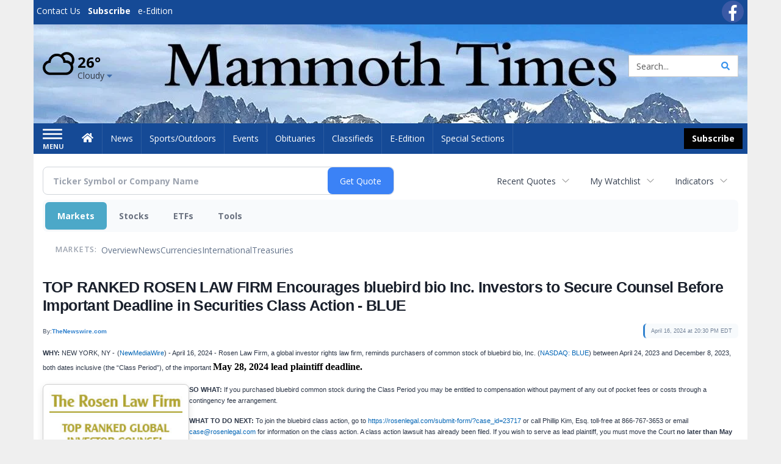

--- FILE ---
content_type: text/html; charset=utf-8
request_url: https://www.google.com/recaptcha/enterprise/anchor?ar=1&k=6LdF3BEhAAAAAEQUmLciJe0QwaHESwQFc2vwCWqh&co=aHR0cHM6Ly9idXNpbmVzcy5tYW1tb3RodGltZXMuY29tOjQ0Mw..&hl=en&v=PoyoqOPhxBO7pBk68S4YbpHZ&size=invisible&anchor-ms=20000&execute-ms=30000&cb=5yk2szwp6arq
body_size: 48785
content:
<!DOCTYPE HTML><html dir="ltr" lang="en"><head><meta http-equiv="Content-Type" content="text/html; charset=UTF-8">
<meta http-equiv="X-UA-Compatible" content="IE=edge">
<title>reCAPTCHA</title>
<style type="text/css">
/* cyrillic-ext */
@font-face {
  font-family: 'Roboto';
  font-style: normal;
  font-weight: 400;
  font-stretch: 100%;
  src: url(//fonts.gstatic.com/s/roboto/v48/KFO7CnqEu92Fr1ME7kSn66aGLdTylUAMa3GUBHMdazTgWw.woff2) format('woff2');
  unicode-range: U+0460-052F, U+1C80-1C8A, U+20B4, U+2DE0-2DFF, U+A640-A69F, U+FE2E-FE2F;
}
/* cyrillic */
@font-face {
  font-family: 'Roboto';
  font-style: normal;
  font-weight: 400;
  font-stretch: 100%;
  src: url(//fonts.gstatic.com/s/roboto/v48/KFO7CnqEu92Fr1ME7kSn66aGLdTylUAMa3iUBHMdazTgWw.woff2) format('woff2');
  unicode-range: U+0301, U+0400-045F, U+0490-0491, U+04B0-04B1, U+2116;
}
/* greek-ext */
@font-face {
  font-family: 'Roboto';
  font-style: normal;
  font-weight: 400;
  font-stretch: 100%;
  src: url(//fonts.gstatic.com/s/roboto/v48/KFO7CnqEu92Fr1ME7kSn66aGLdTylUAMa3CUBHMdazTgWw.woff2) format('woff2');
  unicode-range: U+1F00-1FFF;
}
/* greek */
@font-face {
  font-family: 'Roboto';
  font-style: normal;
  font-weight: 400;
  font-stretch: 100%;
  src: url(//fonts.gstatic.com/s/roboto/v48/KFO7CnqEu92Fr1ME7kSn66aGLdTylUAMa3-UBHMdazTgWw.woff2) format('woff2');
  unicode-range: U+0370-0377, U+037A-037F, U+0384-038A, U+038C, U+038E-03A1, U+03A3-03FF;
}
/* math */
@font-face {
  font-family: 'Roboto';
  font-style: normal;
  font-weight: 400;
  font-stretch: 100%;
  src: url(//fonts.gstatic.com/s/roboto/v48/KFO7CnqEu92Fr1ME7kSn66aGLdTylUAMawCUBHMdazTgWw.woff2) format('woff2');
  unicode-range: U+0302-0303, U+0305, U+0307-0308, U+0310, U+0312, U+0315, U+031A, U+0326-0327, U+032C, U+032F-0330, U+0332-0333, U+0338, U+033A, U+0346, U+034D, U+0391-03A1, U+03A3-03A9, U+03B1-03C9, U+03D1, U+03D5-03D6, U+03F0-03F1, U+03F4-03F5, U+2016-2017, U+2034-2038, U+203C, U+2040, U+2043, U+2047, U+2050, U+2057, U+205F, U+2070-2071, U+2074-208E, U+2090-209C, U+20D0-20DC, U+20E1, U+20E5-20EF, U+2100-2112, U+2114-2115, U+2117-2121, U+2123-214F, U+2190, U+2192, U+2194-21AE, U+21B0-21E5, U+21F1-21F2, U+21F4-2211, U+2213-2214, U+2216-22FF, U+2308-230B, U+2310, U+2319, U+231C-2321, U+2336-237A, U+237C, U+2395, U+239B-23B7, U+23D0, U+23DC-23E1, U+2474-2475, U+25AF, U+25B3, U+25B7, U+25BD, U+25C1, U+25CA, U+25CC, U+25FB, U+266D-266F, U+27C0-27FF, U+2900-2AFF, U+2B0E-2B11, U+2B30-2B4C, U+2BFE, U+3030, U+FF5B, U+FF5D, U+1D400-1D7FF, U+1EE00-1EEFF;
}
/* symbols */
@font-face {
  font-family: 'Roboto';
  font-style: normal;
  font-weight: 400;
  font-stretch: 100%;
  src: url(//fonts.gstatic.com/s/roboto/v48/KFO7CnqEu92Fr1ME7kSn66aGLdTylUAMaxKUBHMdazTgWw.woff2) format('woff2');
  unicode-range: U+0001-000C, U+000E-001F, U+007F-009F, U+20DD-20E0, U+20E2-20E4, U+2150-218F, U+2190, U+2192, U+2194-2199, U+21AF, U+21E6-21F0, U+21F3, U+2218-2219, U+2299, U+22C4-22C6, U+2300-243F, U+2440-244A, U+2460-24FF, U+25A0-27BF, U+2800-28FF, U+2921-2922, U+2981, U+29BF, U+29EB, U+2B00-2BFF, U+4DC0-4DFF, U+FFF9-FFFB, U+10140-1018E, U+10190-1019C, U+101A0, U+101D0-101FD, U+102E0-102FB, U+10E60-10E7E, U+1D2C0-1D2D3, U+1D2E0-1D37F, U+1F000-1F0FF, U+1F100-1F1AD, U+1F1E6-1F1FF, U+1F30D-1F30F, U+1F315, U+1F31C, U+1F31E, U+1F320-1F32C, U+1F336, U+1F378, U+1F37D, U+1F382, U+1F393-1F39F, U+1F3A7-1F3A8, U+1F3AC-1F3AF, U+1F3C2, U+1F3C4-1F3C6, U+1F3CA-1F3CE, U+1F3D4-1F3E0, U+1F3ED, U+1F3F1-1F3F3, U+1F3F5-1F3F7, U+1F408, U+1F415, U+1F41F, U+1F426, U+1F43F, U+1F441-1F442, U+1F444, U+1F446-1F449, U+1F44C-1F44E, U+1F453, U+1F46A, U+1F47D, U+1F4A3, U+1F4B0, U+1F4B3, U+1F4B9, U+1F4BB, U+1F4BF, U+1F4C8-1F4CB, U+1F4D6, U+1F4DA, U+1F4DF, U+1F4E3-1F4E6, U+1F4EA-1F4ED, U+1F4F7, U+1F4F9-1F4FB, U+1F4FD-1F4FE, U+1F503, U+1F507-1F50B, U+1F50D, U+1F512-1F513, U+1F53E-1F54A, U+1F54F-1F5FA, U+1F610, U+1F650-1F67F, U+1F687, U+1F68D, U+1F691, U+1F694, U+1F698, U+1F6AD, U+1F6B2, U+1F6B9-1F6BA, U+1F6BC, U+1F6C6-1F6CF, U+1F6D3-1F6D7, U+1F6E0-1F6EA, U+1F6F0-1F6F3, U+1F6F7-1F6FC, U+1F700-1F7FF, U+1F800-1F80B, U+1F810-1F847, U+1F850-1F859, U+1F860-1F887, U+1F890-1F8AD, U+1F8B0-1F8BB, U+1F8C0-1F8C1, U+1F900-1F90B, U+1F93B, U+1F946, U+1F984, U+1F996, U+1F9E9, U+1FA00-1FA6F, U+1FA70-1FA7C, U+1FA80-1FA89, U+1FA8F-1FAC6, U+1FACE-1FADC, U+1FADF-1FAE9, U+1FAF0-1FAF8, U+1FB00-1FBFF;
}
/* vietnamese */
@font-face {
  font-family: 'Roboto';
  font-style: normal;
  font-weight: 400;
  font-stretch: 100%;
  src: url(//fonts.gstatic.com/s/roboto/v48/KFO7CnqEu92Fr1ME7kSn66aGLdTylUAMa3OUBHMdazTgWw.woff2) format('woff2');
  unicode-range: U+0102-0103, U+0110-0111, U+0128-0129, U+0168-0169, U+01A0-01A1, U+01AF-01B0, U+0300-0301, U+0303-0304, U+0308-0309, U+0323, U+0329, U+1EA0-1EF9, U+20AB;
}
/* latin-ext */
@font-face {
  font-family: 'Roboto';
  font-style: normal;
  font-weight: 400;
  font-stretch: 100%;
  src: url(//fonts.gstatic.com/s/roboto/v48/KFO7CnqEu92Fr1ME7kSn66aGLdTylUAMa3KUBHMdazTgWw.woff2) format('woff2');
  unicode-range: U+0100-02BA, U+02BD-02C5, U+02C7-02CC, U+02CE-02D7, U+02DD-02FF, U+0304, U+0308, U+0329, U+1D00-1DBF, U+1E00-1E9F, U+1EF2-1EFF, U+2020, U+20A0-20AB, U+20AD-20C0, U+2113, U+2C60-2C7F, U+A720-A7FF;
}
/* latin */
@font-face {
  font-family: 'Roboto';
  font-style: normal;
  font-weight: 400;
  font-stretch: 100%;
  src: url(//fonts.gstatic.com/s/roboto/v48/KFO7CnqEu92Fr1ME7kSn66aGLdTylUAMa3yUBHMdazQ.woff2) format('woff2');
  unicode-range: U+0000-00FF, U+0131, U+0152-0153, U+02BB-02BC, U+02C6, U+02DA, U+02DC, U+0304, U+0308, U+0329, U+2000-206F, U+20AC, U+2122, U+2191, U+2193, U+2212, U+2215, U+FEFF, U+FFFD;
}
/* cyrillic-ext */
@font-face {
  font-family: 'Roboto';
  font-style: normal;
  font-weight: 500;
  font-stretch: 100%;
  src: url(//fonts.gstatic.com/s/roboto/v48/KFO7CnqEu92Fr1ME7kSn66aGLdTylUAMa3GUBHMdazTgWw.woff2) format('woff2');
  unicode-range: U+0460-052F, U+1C80-1C8A, U+20B4, U+2DE0-2DFF, U+A640-A69F, U+FE2E-FE2F;
}
/* cyrillic */
@font-face {
  font-family: 'Roboto';
  font-style: normal;
  font-weight: 500;
  font-stretch: 100%;
  src: url(//fonts.gstatic.com/s/roboto/v48/KFO7CnqEu92Fr1ME7kSn66aGLdTylUAMa3iUBHMdazTgWw.woff2) format('woff2');
  unicode-range: U+0301, U+0400-045F, U+0490-0491, U+04B0-04B1, U+2116;
}
/* greek-ext */
@font-face {
  font-family: 'Roboto';
  font-style: normal;
  font-weight: 500;
  font-stretch: 100%;
  src: url(//fonts.gstatic.com/s/roboto/v48/KFO7CnqEu92Fr1ME7kSn66aGLdTylUAMa3CUBHMdazTgWw.woff2) format('woff2');
  unicode-range: U+1F00-1FFF;
}
/* greek */
@font-face {
  font-family: 'Roboto';
  font-style: normal;
  font-weight: 500;
  font-stretch: 100%;
  src: url(//fonts.gstatic.com/s/roboto/v48/KFO7CnqEu92Fr1ME7kSn66aGLdTylUAMa3-UBHMdazTgWw.woff2) format('woff2');
  unicode-range: U+0370-0377, U+037A-037F, U+0384-038A, U+038C, U+038E-03A1, U+03A3-03FF;
}
/* math */
@font-face {
  font-family: 'Roboto';
  font-style: normal;
  font-weight: 500;
  font-stretch: 100%;
  src: url(//fonts.gstatic.com/s/roboto/v48/KFO7CnqEu92Fr1ME7kSn66aGLdTylUAMawCUBHMdazTgWw.woff2) format('woff2');
  unicode-range: U+0302-0303, U+0305, U+0307-0308, U+0310, U+0312, U+0315, U+031A, U+0326-0327, U+032C, U+032F-0330, U+0332-0333, U+0338, U+033A, U+0346, U+034D, U+0391-03A1, U+03A3-03A9, U+03B1-03C9, U+03D1, U+03D5-03D6, U+03F0-03F1, U+03F4-03F5, U+2016-2017, U+2034-2038, U+203C, U+2040, U+2043, U+2047, U+2050, U+2057, U+205F, U+2070-2071, U+2074-208E, U+2090-209C, U+20D0-20DC, U+20E1, U+20E5-20EF, U+2100-2112, U+2114-2115, U+2117-2121, U+2123-214F, U+2190, U+2192, U+2194-21AE, U+21B0-21E5, U+21F1-21F2, U+21F4-2211, U+2213-2214, U+2216-22FF, U+2308-230B, U+2310, U+2319, U+231C-2321, U+2336-237A, U+237C, U+2395, U+239B-23B7, U+23D0, U+23DC-23E1, U+2474-2475, U+25AF, U+25B3, U+25B7, U+25BD, U+25C1, U+25CA, U+25CC, U+25FB, U+266D-266F, U+27C0-27FF, U+2900-2AFF, U+2B0E-2B11, U+2B30-2B4C, U+2BFE, U+3030, U+FF5B, U+FF5D, U+1D400-1D7FF, U+1EE00-1EEFF;
}
/* symbols */
@font-face {
  font-family: 'Roboto';
  font-style: normal;
  font-weight: 500;
  font-stretch: 100%;
  src: url(//fonts.gstatic.com/s/roboto/v48/KFO7CnqEu92Fr1ME7kSn66aGLdTylUAMaxKUBHMdazTgWw.woff2) format('woff2');
  unicode-range: U+0001-000C, U+000E-001F, U+007F-009F, U+20DD-20E0, U+20E2-20E4, U+2150-218F, U+2190, U+2192, U+2194-2199, U+21AF, U+21E6-21F0, U+21F3, U+2218-2219, U+2299, U+22C4-22C6, U+2300-243F, U+2440-244A, U+2460-24FF, U+25A0-27BF, U+2800-28FF, U+2921-2922, U+2981, U+29BF, U+29EB, U+2B00-2BFF, U+4DC0-4DFF, U+FFF9-FFFB, U+10140-1018E, U+10190-1019C, U+101A0, U+101D0-101FD, U+102E0-102FB, U+10E60-10E7E, U+1D2C0-1D2D3, U+1D2E0-1D37F, U+1F000-1F0FF, U+1F100-1F1AD, U+1F1E6-1F1FF, U+1F30D-1F30F, U+1F315, U+1F31C, U+1F31E, U+1F320-1F32C, U+1F336, U+1F378, U+1F37D, U+1F382, U+1F393-1F39F, U+1F3A7-1F3A8, U+1F3AC-1F3AF, U+1F3C2, U+1F3C4-1F3C6, U+1F3CA-1F3CE, U+1F3D4-1F3E0, U+1F3ED, U+1F3F1-1F3F3, U+1F3F5-1F3F7, U+1F408, U+1F415, U+1F41F, U+1F426, U+1F43F, U+1F441-1F442, U+1F444, U+1F446-1F449, U+1F44C-1F44E, U+1F453, U+1F46A, U+1F47D, U+1F4A3, U+1F4B0, U+1F4B3, U+1F4B9, U+1F4BB, U+1F4BF, U+1F4C8-1F4CB, U+1F4D6, U+1F4DA, U+1F4DF, U+1F4E3-1F4E6, U+1F4EA-1F4ED, U+1F4F7, U+1F4F9-1F4FB, U+1F4FD-1F4FE, U+1F503, U+1F507-1F50B, U+1F50D, U+1F512-1F513, U+1F53E-1F54A, U+1F54F-1F5FA, U+1F610, U+1F650-1F67F, U+1F687, U+1F68D, U+1F691, U+1F694, U+1F698, U+1F6AD, U+1F6B2, U+1F6B9-1F6BA, U+1F6BC, U+1F6C6-1F6CF, U+1F6D3-1F6D7, U+1F6E0-1F6EA, U+1F6F0-1F6F3, U+1F6F7-1F6FC, U+1F700-1F7FF, U+1F800-1F80B, U+1F810-1F847, U+1F850-1F859, U+1F860-1F887, U+1F890-1F8AD, U+1F8B0-1F8BB, U+1F8C0-1F8C1, U+1F900-1F90B, U+1F93B, U+1F946, U+1F984, U+1F996, U+1F9E9, U+1FA00-1FA6F, U+1FA70-1FA7C, U+1FA80-1FA89, U+1FA8F-1FAC6, U+1FACE-1FADC, U+1FADF-1FAE9, U+1FAF0-1FAF8, U+1FB00-1FBFF;
}
/* vietnamese */
@font-face {
  font-family: 'Roboto';
  font-style: normal;
  font-weight: 500;
  font-stretch: 100%;
  src: url(//fonts.gstatic.com/s/roboto/v48/KFO7CnqEu92Fr1ME7kSn66aGLdTylUAMa3OUBHMdazTgWw.woff2) format('woff2');
  unicode-range: U+0102-0103, U+0110-0111, U+0128-0129, U+0168-0169, U+01A0-01A1, U+01AF-01B0, U+0300-0301, U+0303-0304, U+0308-0309, U+0323, U+0329, U+1EA0-1EF9, U+20AB;
}
/* latin-ext */
@font-face {
  font-family: 'Roboto';
  font-style: normal;
  font-weight: 500;
  font-stretch: 100%;
  src: url(//fonts.gstatic.com/s/roboto/v48/KFO7CnqEu92Fr1ME7kSn66aGLdTylUAMa3KUBHMdazTgWw.woff2) format('woff2');
  unicode-range: U+0100-02BA, U+02BD-02C5, U+02C7-02CC, U+02CE-02D7, U+02DD-02FF, U+0304, U+0308, U+0329, U+1D00-1DBF, U+1E00-1E9F, U+1EF2-1EFF, U+2020, U+20A0-20AB, U+20AD-20C0, U+2113, U+2C60-2C7F, U+A720-A7FF;
}
/* latin */
@font-face {
  font-family: 'Roboto';
  font-style: normal;
  font-weight: 500;
  font-stretch: 100%;
  src: url(//fonts.gstatic.com/s/roboto/v48/KFO7CnqEu92Fr1ME7kSn66aGLdTylUAMa3yUBHMdazQ.woff2) format('woff2');
  unicode-range: U+0000-00FF, U+0131, U+0152-0153, U+02BB-02BC, U+02C6, U+02DA, U+02DC, U+0304, U+0308, U+0329, U+2000-206F, U+20AC, U+2122, U+2191, U+2193, U+2212, U+2215, U+FEFF, U+FFFD;
}
/* cyrillic-ext */
@font-face {
  font-family: 'Roboto';
  font-style: normal;
  font-weight: 900;
  font-stretch: 100%;
  src: url(//fonts.gstatic.com/s/roboto/v48/KFO7CnqEu92Fr1ME7kSn66aGLdTylUAMa3GUBHMdazTgWw.woff2) format('woff2');
  unicode-range: U+0460-052F, U+1C80-1C8A, U+20B4, U+2DE0-2DFF, U+A640-A69F, U+FE2E-FE2F;
}
/* cyrillic */
@font-face {
  font-family: 'Roboto';
  font-style: normal;
  font-weight: 900;
  font-stretch: 100%;
  src: url(//fonts.gstatic.com/s/roboto/v48/KFO7CnqEu92Fr1ME7kSn66aGLdTylUAMa3iUBHMdazTgWw.woff2) format('woff2');
  unicode-range: U+0301, U+0400-045F, U+0490-0491, U+04B0-04B1, U+2116;
}
/* greek-ext */
@font-face {
  font-family: 'Roboto';
  font-style: normal;
  font-weight: 900;
  font-stretch: 100%;
  src: url(//fonts.gstatic.com/s/roboto/v48/KFO7CnqEu92Fr1ME7kSn66aGLdTylUAMa3CUBHMdazTgWw.woff2) format('woff2');
  unicode-range: U+1F00-1FFF;
}
/* greek */
@font-face {
  font-family: 'Roboto';
  font-style: normal;
  font-weight: 900;
  font-stretch: 100%;
  src: url(//fonts.gstatic.com/s/roboto/v48/KFO7CnqEu92Fr1ME7kSn66aGLdTylUAMa3-UBHMdazTgWw.woff2) format('woff2');
  unicode-range: U+0370-0377, U+037A-037F, U+0384-038A, U+038C, U+038E-03A1, U+03A3-03FF;
}
/* math */
@font-face {
  font-family: 'Roboto';
  font-style: normal;
  font-weight: 900;
  font-stretch: 100%;
  src: url(//fonts.gstatic.com/s/roboto/v48/KFO7CnqEu92Fr1ME7kSn66aGLdTylUAMawCUBHMdazTgWw.woff2) format('woff2');
  unicode-range: U+0302-0303, U+0305, U+0307-0308, U+0310, U+0312, U+0315, U+031A, U+0326-0327, U+032C, U+032F-0330, U+0332-0333, U+0338, U+033A, U+0346, U+034D, U+0391-03A1, U+03A3-03A9, U+03B1-03C9, U+03D1, U+03D5-03D6, U+03F0-03F1, U+03F4-03F5, U+2016-2017, U+2034-2038, U+203C, U+2040, U+2043, U+2047, U+2050, U+2057, U+205F, U+2070-2071, U+2074-208E, U+2090-209C, U+20D0-20DC, U+20E1, U+20E5-20EF, U+2100-2112, U+2114-2115, U+2117-2121, U+2123-214F, U+2190, U+2192, U+2194-21AE, U+21B0-21E5, U+21F1-21F2, U+21F4-2211, U+2213-2214, U+2216-22FF, U+2308-230B, U+2310, U+2319, U+231C-2321, U+2336-237A, U+237C, U+2395, U+239B-23B7, U+23D0, U+23DC-23E1, U+2474-2475, U+25AF, U+25B3, U+25B7, U+25BD, U+25C1, U+25CA, U+25CC, U+25FB, U+266D-266F, U+27C0-27FF, U+2900-2AFF, U+2B0E-2B11, U+2B30-2B4C, U+2BFE, U+3030, U+FF5B, U+FF5D, U+1D400-1D7FF, U+1EE00-1EEFF;
}
/* symbols */
@font-face {
  font-family: 'Roboto';
  font-style: normal;
  font-weight: 900;
  font-stretch: 100%;
  src: url(//fonts.gstatic.com/s/roboto/v48/KFO7CnqEu92Fr1ME7kSn66aGLdTylUAMaxKUBHMdazTgWw.woff2) format('woff2');
  unicode-range: U+0001-000C, U+000E-001F, U+007F-009F, U+20DD-20E0, U+20E2-20E4, U+2150-218F, U+2190, U+2192, U+2194-2199, U+21AF, U+21E6-21F0, U+21F3, U+2218-2219, U+2299, U+22C4-22C6, U+2300-243F, U+2440-244A, U+2460-24FF, U+25A0-27BF, U+2800-28FF, U+2921-2922, U+2981, U+29BF, U+29EB, U+2B00-2BFF, U+4DC0-4DFF, U+FFF9-FFFB, U+10140-1018E, U+10190-1019C, U+101A0, U+101D0-101FD, U+102E0-102FB, U+10E60-10E7E, U+1D2C0-1D2D3, U+1D2E0-1D37F, U+1F000-1F0FF, U+1F100-1F1AD, U+1F1E6-1F1FF, U+1F30D-1F30F, U+1F315, U+1F31C, U+1F31E, U+1F320-1F32C, U+1F336, U+1F378, U+1F37D, U+1F382, U+1F393-1F39F, U+1F3A7-1F3A8, U+1F3AC-1F3AF, U+1F3C2, U+1F3C4-1F3C6, U+1F3CA-1F3CE, U+1F3D4-1F3E0, U+1F3ED, U+1F3F1-1F3F3, U+1F3F5-1F3F7, U+1F408, U+1F415, U+1F41F, U+1F426, U+1F43F, U+1F441-1F442, U+1F444, U+1F446-1F449, U+1F44C-1F44E, U+1F453, U+1F46A, U+1F47D, U+1F4A3, U+1F4B0, U+1F4B3, U+1F4B9, U+1F4BB, U+1F4BF, U+1F4C8-1F4CB, U+1F4D6, U+1F4DA, U+1F4DF, U+1F4E3-1F4E6, U+1F4EA-1F4ED, U+1F4F7, U+1F4F9-1F4FB, U+1F4FD-1F4FE, U+1F503, U+1F507-1F50B, U+1F50D, U+1F512-1F513, U+1F53E-1F54A, U+1F54F-1F5FA, U+1F610, U+1F650-1F67F, U+1F687, U+1F68D, U+1F691, U+1F694, U+1F698, U+1F6AD, U+1F6B2, U+1F6B9-1F6BA, U+1F6BC, U+1F6C6-1F6CF, U+1F6D3-1F6D7, U+1F6E0-1F6EA, U+1F6F0-1F6F3, U+1F6F7-1F6FC, U+1F700-1F7FF, U+1F800-1F80B, U+1F810-1F847, U+1F850-1F859, U+1F860-1F887, U+1F890-1F8AD, U+1F8B0-1F8BB, U+1F8C0-1F8C1, U+1F900-1F90B, U+1F93B, U+1F946, U+1F984, U+1F996, U+1F9E9, U+1FA00-1FA6F, U+1FA70-1FA7C, U+1FA80-1FA89, U+1FA8F-1FAC6, U+1FACE-1FADC, U+1FADF-1FAE9, U+1FAF0-1FAF8, U+1FB00-1FBFF;
}
/* vietnamese */
@font-face {
  font-family: 'Roboto';
  font-style: normal;
  font-weight: 900;
  font-stretch: 100%;
  src: url(//fonts.gstatic.com/s/roboto/v48/KFO7CnqEu92Fr1ME7kSn66aGLdTylUAMa3OUBHMdazTgWw.woff2) format('woff2');
  unicode-range: U+0102-0103, U+0110-0111, U+0128-0129, U+0168-0169, U+01A0-01A1, U+01AF-01B0, U+0300-0301, U+0303-0304, U+0308-0309, U+0323, U+0329, U+1EA0-1EF9, U+20AB;
}
/* latin-ext */
@font-face {
  font-family: 'Roboto';
  font-style: normal;
  font-weight: 900;
  font-stretch: 100%;
  src: url(//fonts.gstatic.com/s/roboto/v48/KFO7CnqEu92Fr1ME7kSn66aGLdTylUAMa3KUBHMdazTgWw.woff2) format('woff2');
  unicode-range: U+0100-02BA, U+02BD-02C5, U+02C7-02CC, U+02CE-02D7, U+02DD-02FF, U+0304, U+0308, U+0329, U+1D00-1DBF, U+1E00-1E9F, U+1EF2-1EFF, U+2020, U+20A0-20AB, U+20AD-20C0, U+2113, U+2C60-2C7F, U+A720-A7FF;
}
/* latin */
@font-face {
  font-family: 'Roboto';
  font-style: normal;
  font-weight: 900;
  font-stretch: 100%;
  src: url(//fonts.gstatic.com/s/roboto/v48/KFO7CnqEu92Fr1ME7kSn66aGLdTylUAMa3yUBHMdazQ.woff2) format('woff2');
  unicode-range: U+0000-00FF, U+0131, U+0152-0153, U+02BB-02BC, U+02C6, U+02DA, U+02DC, U+0304, U+0308, U+0329, U+2000-206F, U+20AC, U+2122, U+2191, U+2193, U+2212, U+2215, U+FEFF, U+FFFD;
}

</style>
<link rel="stylesheet" type="text/css" href="https://www.gstatic.com/recaptcha/releases/PoyoqOPhxBO7pBk68S4YbpHZ/styles__ltr.css">
<script nonce="_KJftCZKiKykUoCgeWauhQ" type="text/javascript">window['__recaptcha_api'] = 'https://www.google.com/recaptcha/enterprise/';</script>
<script type="text/javascript" src="https://www.gstatic.com/recaptcha/releases/PoyoqOPhxBO7pBk68S4YbpHZ/recaptcha__en.js" nonce="_KJftCZKiKykUoCgeWauhQ">
      
    </script></head>
<body><div id="rc-anchor-alert" class="rc-anchor-alert"></div>
<input type="hidden" id="recaptcha-token" value="[base64]">
<script type="text/javascript" nonce="_KJftCZKiKykUoCgeWauhQ">
      recaptcha.anchor.Main.init("[\x22ainput\x22,[\x22bgdata\x22,\x22\x22,\[base64]/[base64]/MjU1Ong/[base64]/[base64]/[base64]/[base64]/[base64]/[base64]/[base64]/[base64]/[base64]/[base64]/[base64]/[base64]/[base64]/[base64]/[base64]\\u003d\x22,\[base64]\\u003d\x22,\[base64]/CvMOUwpvCg8Opw6dxY8KdIR4zwpfCi8OiSjHCrlFNQcK2KWbDksKPwoZYPcK7wq1Uw57DhMO5MwYtw4jCtcK3JEoHw5TDlArDgl7DscOTKMOpIycZw7XDuy7DpgLDtjxrw71NOMOTwrXDhB99woF6woINb8OrwpQlJTrDrjTDhcKmwp5/FsKNw4dJw7t4wqlfw7dKwrEHw7vCjcKZNXPCi3JGw6YowrHDhl/DjVxPw5dawq5bw5swwo7DmCc9ZcKMS8Ovw63ChcOqw7VtwofDgcO1woPDsnk3wrUcw6HDsy7ChWHDklbCpFTCk8Oiw5PDpcONS099wq8rwprDqVLCgsKBwpTDjBVVGUHDrMOFfG0NIMKSewo2wrzDuzHCt8KtCnvCrsOiNcOZw7fClMO/w4fDn8KUwqvChHp4wrsvK8KCw5IVwoprwpzCsiPDjsOAfgXCgsORe3vDq8OUfV5EEMOYb8KXwpHCrMORw4/DhU4eFU7DocKEwr16wpvDuH7Cp8K+w4jDk8OtwqMUw7jDvsKafzPDiQhSNyHDqhBLw4pRMnnDozvCn8KgezHDn8KHwpQXDApHC8OwK8KJw53Dr8KrwrPCtms5VkLCqMOuO8KPwoVje3LCs8KKwqvDsyExRBjDhcOXRsKNwq/CuTFOwolCwp7CsMOPXsOsw4/CtF7CiTE5w7DDmBxowq3DhcK/woTCncKqSsOgwqbCmkTClGDCn2FCw4PDjnrCjsKEAnY9QMOgw5DDkwh9NRPDocO+HMKgwovDhyTDgMORK8OUOnJVRcO+bcOgbAoiXsOcC8KqwoHCiMKkwovDvQR9w6RHw6/Dt8OTOMKfWcKUDcOOJ8O0Z8K7w7nDrX3CglbDgG5uGsK2w5zCk8OCwqTDu8KwTMOTwoPDt34BNjrCoR3DmxNvKcKSw5bDuirDt3YMFsO1wqttwpd2UgDCrks5ccK0wp3Ci8Oew5Fae8K9LcK4w7x3wq0/wqHDqMK6wo0Nf2bCocKowq8ewoMSBsOhZMKxw7XDiBErScOqGcKiw4PDhsOBRBl+w5PDjQ/DtzXCnQF0BEMBOgbDj8O/MxQDwrjClF3Ci17CjMKmworDrMK6bT/CtDHChDNWdmvCqWbCigbCrMObBw/DtcKPw7TDpXBMw5tBw6LCvC7ChcKCFMOSw4jDssOswpnCqgVuw6HCvyhYw6HChcOhwqLCm0VGwpPChSDCiMKdFsKOw4TCll4dwotVW3rCtcKowpoMwoFwV1N0w4XDk0ZYwq8rwrLDpyE3ED1Pw5lBwrLCvnMqw4dhw7PCr1jDvsOmOMOdw6nDt8K/WMOYw6Ezc8Kiw60ww7Qxw7fDuMOqKFdzwpTCtMOVwqUlwrLCnzfDtsK/LQjDujRUwrrCr8K8w5Qcw70eRMKMMSRBCl55OcKpMcKhwohJSjbCqMOSVF/Cn8KxwojDrcKMw7kvZsKeBsOVU8OvckIRw5goFSDCpsK3w4kmw7M3SCJwwofDmDrDjsOfw7N4wo18TcOdHMKiwqIBw4A1wqvDsCjDksK/[base64]/Ck1E/OsKDw7jCsMOBw41/w7bCjsOlPcOKPy5TBMO+Tw9gRX/ChMKMw5s3wrzDmwLDucKyZsKqw4MsHsKJw4zCqcOHZHTDpl/[base64]/[base64]/DnWkowqscJsKweHbCjxJkwqEZwqTCkg/DgcOKw5JAw5gEw7IpYzzDmcOYwqNsf35xwrXCgw/CicOYAMOlW8O/wrTCszxRMTZNSRzCs17DsQbDpmXDrXoLTTRndMK7DRXClEPCoknDhsK5w7LDhsOGMMKEwpAYGMOGHsOmwr/Cr07CsjhNFsKHwr03InVjU0g0EsO9X3TDo8OHw7Epw7p8wp55CgTDqRzDnsOJw7zCuXwQw6fCqXBQw6vDqjDDoiULNzLDsMKPw6vCg8KlwrxQw4fDlg/[base64]/Dm8KswqzDiMOxdMKbWkU7w7vDh2tIw4w/eMKxeV3CvsK3wrfCp8O5w5fDvsOsP8KKDcOZw4HCgiXCiMOBw65ORmVqwpzDosOhaMOLFsKYGMK/wpoUPmsESyxobWLCoQTDllDDusK1wpvClzTDr8OGQcKaScOSNi1aw6k5NmovwoM5wpjCi8KlwrhwQl3DpMO/wrDCkkTDmsOwwp5IIsOcwpZ1IcOgWTvCqyFZwrRfF2PCoH7DjQfCssOqNsKFCXvDpcOvwrTDsltYw5rCscKGwpvCusOiWsKtJmdUG8KjwrltCS3Cs2bCkF/DqsOgCURlwoxGYEJHdsKOwrDCmMO/RU7CvSwMAgxRO33DuRYSFnzDkwvDhRxyD0fCusOdwrjDv8K7wpjClGA3w6/CosKpwq8+AcOteMKIw5E5w415w4XCtsOrwo1wOndge8K+TQ4yw6JKwpxvUxZcdCPCiXPCusOXwoViIRIswprCtsOlw6kjw7zClcOow5QBWMOmH2HDhCBRUmDDqHvDpMOHwoUnwqJOBRJ0wr/[base64]/DiMOFSsKuwoliwpUzwpTDucOJw43DmH3CusKSN8KtwrnDnMOTa8K3w4oDw440w4xAOMKrwppqwpw0Ql7CsEzDkcOeUsOTw4PDoFXCnhtecX/[base64]/w5sjw7NRIjJnw7vDnsKpfyNhw417TilSCsKib8OTwotIaGPDj8OJVljCpkoWKcONIlnCsMOBRMOoZRtlQH/Dk8K6T19Tw4fCvRbCssOdOkHDhcK/[base64]/[base64]/DjmVpw64jEMO/ccOGwoTDrFdxWsO5DsONwrU9wplvw4sAw73Dol0Dw7BgPiMYKsOrf8OUwpnDriM1esOnEFF6HHpdKRcWw6DChMKVwqpLw7kSF24/WcO2w4hVw5ZfwrLDpl9xw4rChVsKwr7Coj4ZFS8VK1krbGdqw4UACsKCe8KKIyjDjmfCpcKxw7cUbDPDv0RmwrnDvsKMwp/DvcKxw6fDqMKXw5dEw7bCgRjCucKpVsOrw5tjw5pxwrVKDMOzWlXDnTxIw4XDq8OIEkXCrxQew6MUAMOTw4PDuGHCl8K4bwLDmMKaXFvDgcOzJwTChj3Dl1knbcKXw7khw6/[base64]/DssO/BizDgSbDtsOKNMOORMK5wpbDncK9LMOMwq/DmsOyw4PCg0bDisOICBIMCFXDulNfwrs/wr8iw67Do0t6FMO4TcOfO8KuwrgufsK2wqHCpsKXfgHDmcKKwrc6M8KpaBZiwoB9GcODRg0EDlg0wr9/RDdhcsOKSMOycMO+wonDpsOSw7l6wp4odMOpwrVvSVZDwrTDlmoQBMO2YR41wrzDu8KOw59kw4zCmMKNfcOnw4nDuRPCj8O/HMODw6/[base64]/eVFWR18BfcOpYksZSMOOw4IwUzzDgE7CuAgiSjIGw6DDqsKnV8K8wqVQB8KHwop1bzDCv0/ConR8wp1Bw5DCsRfDm8Kpw4/DmF/CjmvCsDY4H8OtcsKhwpokVXzCoMKgK8KywrDCqRV/w5PDrcKkIyxfwocHdcO3w591w7LDgCLDn13DmXfDnyIVw4RnAwTCrS7DrcK+w41GVRLDg8KyRlwAw7vDucK7w4LDrRIeNMOZwpxxw6EBE8O+KcOzacKpwoY1GsONDsKwb8OBwp/CrMK/[base64]/CuFzDvVXCrMOiNcKtRSdScjjDjCvDmcOICnF1OihMCkzCkB56VFI8w5nCosKlDsKTAAc1wrnDgXbDtzzCpsO+w43CqU93M8O0w6g5aMOLHBTCuE/ChsK5wopFwoHDqXHDv8KPR3AKw7/CgsOIbsOOS8K/wqzCiH7CmTN2SWjCjsK0wrzDl8K5QSnDj8OIw4jCoXpkGmPCvMO9RsK1O0jCuMOnKMOLaWzCkcOlXsKFfRzCmMO8E8OZwq8ow7tnw6XCi8OwFMOnwo0EwooJUl/[base64]/CmMK5dABzFA3DucOtw7p4U8OVwo7CgGpxw4rDuizCi8OtIsKWw7tCIk07JglowrtkeCDDvcKNdsOoU8KIeMKXw6/CmMOabwtYUBrDvcOKX3LDmV3DgQtFwqVvOMKOwoN7w4XDqF80w4/CvMKgwo1aJ8K2wrrCt1HDoMKFw5VUGgBPwqXCrcOKw6DCrzQPdHoYGUnCssK4woPCjcOQwrtOw5wFw4rDh8OHw5ZwRx7CtkPDljdTTXvDocK/GsKyKE1fw5PDq2QdfCLClsK+wr8oPMO/MBEmYRxFwrRuwqTCoMOGw4/DgA0Hw5DCgMOLw4TCkhh2RiNpwqTDknJ7w6gtKcKVZcOhXhEpw5jDg8OHXgIwPSrCpMO6S1LDrcO0VWs1SC0DwoZfJgbCtsKbYcK/w7xKwozDmcOCVxPClTxaUSlAEcK2w6PDjVDCs8OOw4EhWkhgwopEAMKJMsOIwop9Hk8WdMOcwoskBVdNOgzDpBrDucOWMMOQw7Muw4VNF8Ofw4Q/KcOswoovJDTDi8KRU8OLw4/DrMOawrXCkBfDj8OJw51XJMOYcMO+bwTCjRbCv8KcEWzDscKKfcK+DEbDqsOwCgZ1w7HDs8KOKMO2OkzDvA/ChsKtwojDtmUIYVBxwqgewoUgw5fDuXrDnsKQw6HDtR8kOTEpw5U8MAEfbhLDhsOFFsK7HFZLND7DlsKnFmHDvsKbe0XDtMOFIMO3woo6wp8EVDbCh8KMwqXDo8ONw6fDoMK8w4HCmsOdworDhMOJS8OqMw7DjknCn8OOXMO6wpMDUyFUFi/DmQA8ckDCkjM6w4k/Ykt1AMKowrfDm8OVw6/[base64]/Ck35Rb8KRw488E8O9wqMmB8K6wqrCjDdRfhU0BwtHRsOfw4zDj8OlX8Opw4wVw4nChDvDhDFfw5zDnXzClMKnw5suwrPDkmXCjmBZwqYww4bDugs9wroowqDCkX/Ct3R3EUgFUT5zw5PClcOrLMO2dAAuOMOiwq/Ck8KVw4jDr8OHwpI2ICTDjmIqw58MGMOPwrTDqXfDqcKew481w4nClsKKeBDCu8Kww5/[base64]/LHNww4XCj8K5wqwRwqAIVid1w7PDj2LCr8O0Zm3CkMOWwrDCii7Ck1zDnsKwJsOuacOVYcO0wpRlwoZaFGXCk8O/[base64]/w6zDn29LNAHCpVrCo8K6ZH/Cv8OqegFsZcORwoQrZnfDmFvCignDrsKAAF/DsMOWwrsLCxg5FkPCpjHCqcOJU29rwqgPJgPDmcOgw4BBw6Rnd8Kdw65bwonCgcOQwp8yEl14Th/DmcK6TRDCi8KpwqrCmcKXw4k+JcOWfWoCcB7Dr8OawrVsEUDCvsKiwoxBaABDw4sxC13DgA/Cq1Acw4XDpnbCiMKSHMOEw64yw5EEYT0EYyB4w63CrBRMw6XCsCPCkS98ZDTCmMOJSkHCkcOaZ8O9woJCwrrCkXVTwq8dw7NAw5rCqcOXUEzCicK8wq/DvzTDnsO1w7TDjsKre8KEw7nDsSMwOsOVw55MG2UqwrXDiyHDv3MHEnDCrxbCo2pvMcOYLjo9wpFKw5hdwp3Ch0PDlQjDiMOFaG5rRMOwVzPDn3MPBkwxwpzCtsORKRU7asKmT8Knw48+w6rDpcObw7tVYXUXOXRyFcOTNsKoWsOBJDLDkVvCl2nCv0ZWPzM5wrp5Gn/[base64]/wo/[base64]/CtsK6w7sXZGduH8KOw7zChictBzJ9K8Kbw7HCg8OEwqnDu8O+MsKmwpbDtMKwVnvDmsOAw6TCn8Kgw5RQYMOOwoXCjnTDgzrCmcOUw5nChXTDrlA5B1w2w7waKsKyN8KHw4RYw5oewp/Dr8Oww7IGw5TDlHslw7pPTMKoAxjDjyUEw4tdwrZWZCTDpAA8wog5VsOiwrMaLMOzwqkiw4V1ScKcWX8aO8OBN8KmeF8fw65xfFPDtsO5MMKbwr/CgznDulLCr8OFw6XDh0ZMWcOow5DCj8O0bMOQwo5ywo/[base64]/OixBSQPDu0ZLw4YEVwdycsO9RWvCpltHw45yw7taVUJow5vCrcKhbnFUwrZTw5cyw7HDpyHCvkrDt8KDcwfCmX/DksO+CsKKw7ciSMKDOBvDvcK+w5HDg0bDtFnDkGQTw7jDi3zDscOvS8OVShFNNFvCkMKlwodIw7Vkw5Fmw7TDmsK6cMKwUsKOwrRgVwFYWcOeb2o6wospH1IlwrsPwopEdx0CJQdJwrXDlA3DrVLDgcOowpw/[base64]/[base64]/[base64]/[base64]/CocKLw7oABMOFwqLDiyDDu8Kfe8OfOMKcw7oAMD4XwpdBwr7DqcOIwoVdw4JYHUUkBT3CgsKuZsKDw4rCu8KXw4NVwqknUcKTBVvCrcKkw53Ci8OIwqwXGsOMRjvCssKRwoDDgVRlPMKQAAHDgF7Cg8OZCGYOw5hnNcOXwr/CgWFXX3BNwrHCrhLDt8Krw5LCozXCvcOUMRPDiGMyw694w57DiFbDksOew5vDmsOIaVl4MMOoS1Zqw43DqMO7QCMzw7oIwrHCoMKhVFgtHcODwrUdP8KsPzsNw6PDiMOEwr1BZMOLWMKywr0fw4gFW8Ocw4sHw4fCmcKgI0nCvsO/w59qwpVBw5LCocKmM3BGHcKPDcKCO07DiBnDv8KBwqw3wq9kwpPCgER6V0nCssOuwo7CqcKkw7nCiQ4wBmwbw4gPw4bCvE1tI1fCs1/Dn8O4w5nDuBzCtcOEMFDCucKNRRvDicOaw5UtZsOXw7zCshTDvcOiDMKuJ8KLwrnDvBTCmMK2f8KOw6rDtCMMw74RTsKHwo3DsXt8wpoawrXDnU/DhAFXw5nConTCgl1XDsOzH0zCnV1BF8K/[base64]/wq3DosK2V8KwChlzw5ddH2sAw41ZwonDjVjDsynDgMK+wonDu8OHbi7DpMOBWWFswrvCrDRRw78aZgdow7DDssOxw5zDncKFdMK/[base64]/CkSo/OC3Ckg3DokUHHlVCwoY3bsKxPHttwozCiTnDqHnChcKAQsKew7g5G8O9w5fCpHrDhxEEw6rCjcKJZX8lw4jCsWNCJsKrLlDDr8OlGsOowq1aw5QowoBEw5vDqADDnsOmw5A8wo3Cl8KUw4QJcy/Ci3vCusKYwoUWw6zCuXvDhsKGworDo39DQ8K9w5d/w7YXw6BxVWDDtVNfKzjCuMO7wqnCo19qwo0uw7QSwonCkMO3KcKXEVvDssOnw7zClcOTFMKfTynDly1gQMKHKlxqw6jDunLDlcO3wr5hAhwpw4Ytw4TCkMOSwpTDlcKqw5AHL8Ofw6lmwq7DscO8MMO8wrUdbG/[base64]/GsKiNMKXQMKGwpvDtMOPAMKVw5XCtMOPw4Q4HEXDmXDCrmlXw7JRDMOzwpByC8Oow4knM8KBNsOZw6wdw6h2BwHCssK1H2vDuTPCuQLCpcKPKcO+wrgTw7zDnjATZxodw49fw7V6asKyTVLDowBCR0bDmsKMwq5EdsKhbsK0wr4AUcO7w7ZgFn0Bwr/[base64]/CtSk+woVsNFLDjMKjwpzDp2zDqsOMw6kNQcOtM8KxV0J4wpPDoxfDtsOscQ4VfQswOTvCmz17SFoXwqIgaTtPZ8KWwpNywq7CpMO9woHDr8OyJH8Xw5fCgsKCFW4WwonDv0xNKcKsPEc5Xh7DiMKLw5fCmcKPE8O8aW1/woBaDkfCmsOHXDjCtMOiEMO3VFjCk8KvNAABPcOwc2nCpcKVf8Kfwr7DmnhQwpDClnUkPcO+M8OiWlEywrLDkSkHw7QHNQ0yLCQxF8KPZ186w7A2w7DCrhEYbgTCqzrDksK7eX8Dw490wopZMMO2JGN9w5rDpsK7w602wpHDumTDv8OhDQggcxoRw4wbcsKYw7/CkCs2w7DCqRgTYDfDnsOxwrfCpMObwq1NwpzDhDMKw5vCh8ODEcO9wrESwoXCnxDDn8OXHg9zHcKtwrUrTksxw6UeJ2YcFsOsLcO6w5zCmcONKhUhHy8uOMK+w7VBwrQ/[base64]/wox6w4nDoiTDoylPw4M6w5/DgcOkwpRTNH7DlsOZczsrEGdnw6szNzHCg8K/U8OEFDx9wq5Mw6JqM8KJY8Otw7XDtcKGw5nDkCgNXcK0JSXCuEIPTA0lwqw5ZCowDsKLGXoafwdEI0ZARV9uO8OeNDBxwqfDilXDrMKfw5EAw6/DuR/DhkpwecKww4TCmkM4MsK/M0rCkcOEwqk2w7zCgF0Lwo/CpsOew63DjMOeI8K4woHDhkleEsOMwo5Jw4QFwr5rGEgmPnoCLMKXwrLDq8KgTsO0wobCkVZzw67CuUcMwpZww4Q/w74icsOoOsO1w64tSsOewos0WDgQwoAzGFllw5oZZcOOwqvDlhzDscKWwq3CtxzCvjjDi8OKQMONQMKGwo4lw7wTDsOTwpkCRcK1wqovw4LDrSTCp2pvMkHDqiQZHcKBwr3Ci8O4XVrDsn1twokkwo43wprCoQoJXC/[base64]/DvkAwPyLCplVeCcOswqRONzJHESvDksKDQXt0wofCtjjDuMK8w5orJFHDlMO+P3vDmAI4V8OHEE4zwpzDnUfDiMOvw5R2w4pOOsKjNyPCh8Opw5owfU3DocOVcA3DgsOPaMOXw47CnhEowo/CvBp8w68sJMO+M1PCuXbDkD3ClMKmKsO4wrIgbsOlOsOxA8OWMMKnQULCjxZfTsO8fcKlVVNywoLDssOVwo8mK8OfYG7DksOWw6HCi3w9YcO2wrdPwqMjw6rCpkgeHsKEwptvAcK4wpMufXpmw6DDs8KFE8Krwq3DksKnKcKIAw/DlMOWw4ttwpvDuMO7wqPDt8K8XcOKDAEdw7EXYcOQc8OYcT8qwrICFDvDl2QXK1UDw4fCqcKKwqU7wprDksOkVjjCtznChsK2O8KuwpnCgGbDlMOtNMOdRcOeS1xrw6sARMKJLcOSMcKyw7/CuC/DocKUw5c6O8ONGkLDvmFGwpsMeMOmMiBDMMOUwqtVb1/Cu0vDo3zCqhfDkWlCwqA8w4LDhAXCtg8jwpRYwoHCnRTDucOfdFHCkVPClsOBwofDv8KIGkDDjsKpwr8gwpzDuMKFw6/[base64]/[base64]/Dm8OyCMKZXMOneR4swqHDsB3CoA3DkX5Ow5lVw4TCkcOWwrVyFMKXQ8O7w7zDvcOsWsO1wqDCnnnClUbChx3DnUA3w71+Y8KEw5FeT1sEw6LDtX5DXCTDuQLCh8ODS3tbw73CrT/DmVw9w5dTw5TCisOQwow7ecO9eMOCbcOHw4hwwrLCoTgAPcK3GsK4w47Cn8Kpwo7DhsK/ccKyw6/Cs8Omw6XCk8KYw4kywoh4cgU3GMKlw4LDoMOWHVRSK10fw7EoGzvDrsOWPcOBw7zDmMOpw6bDt8O+NsOhOiPDlMKkGcOPWQPDqsKBwoVhw4vCgsOXw7XDmQPCpWvClcK3VDnDlXbClVY/[base64]/DvCvCsMKiwqzDhjnCrMOvw7pCw6YtwrhjwoTDkcOPw77CkhZFNg1XYhgiwprDr8OdwozCtsK/w7nDt0DCrjERSB5/HsOOO17DgXdAwrDDhMKkdsOYwop+N8K3woXCicKHwqIFw5nDiMOtw4/Dl8OhRsKvf2vCmsKMw4jDphjDny/CqcK+wobDgBJrwooKw6ZJwo7Dg8OZbSd3GQfDqsKjMR7Ck8K8w57Dnjwzw7/DsGXDjMKlwpPCrk3CuWkxAkEuw5fDkkfCg0tHS8OPwqUnABjDmzAPRMK3w5TDiW1Vwp7Ct8OySWfClXDDg8OTS8O8QzjDhsOjERpdZCsZL3Vxw4nDswrCoCoAw7/Chg/DnGRsWcOBw7rDsH7CgV8Jw4vCnsO7IAvDpMOdfcOnfloAV2jDgigZw74yw6PDlRLDkQUowqTDkcKESMKoCMKEw5LDqMK8w6FDJMOMI8KnOC/DswfDg3MZCz7CpsO6woM7Qktyw7rDonY2fHnCgW0YO8KfQk9iw7HCogPCn0UNw4xqwo97PS/DtsK2W0wTMWZvwqPDp0BTwrfDksOlVwnCp8ORw5TDrUbCk0PCoMKKwqfDh8K9w4cMZMOGwpXCjkzCmFjCsXfCgiN4wrJGw63DlTTDrhIgMMKxYcKuwoRPw7B1CTvCuAs/w59TA8O5PQ5Ew78owqhUwqxcw7bDhMOsw7jDqcKUwoEtw5N2wpfDoMKnRzrCtcOTL8OxwohOSsKJdQQxw45/[base64]/woAOwqvCggXCqMOsecKGJgLCrm0rW8OZR1x4VMKjwpjDmAnCgiwiw4Nswo/Dr8K9wosQbMKyw59Tw7twBxsQw4lHLlYAw7PDpR/CisKZDcO7E8KiGnUyAj1Rwp/DicOIwoxjQsOKw7Y/w5cRw6zCo8OeJRlEBmXCvMO2w7fCjkTDsMOwTsKoCMOGegPCr8K2P8OgFMKYQVrDhQ14dF/Ct8KaMsKiw6rDhMK7L8OQw5Mvw68SwqHDsANkQgbDpm7CsjtKDsOZTsKNScKNAMKzIMO+wpArw5rDsDLCu8O4e8OmwrTCm3LCicOFw7IAe0kOw4E+woDCnQvDtB/DgRhqYMOlJMO7w4d2A8K4w5xDSUvDum1LwrDDryzDiG57TkvDjcOYHsOkDMO8w545woECZ8O5NGNGwpvDrcObw6vCiMKkCjV4LsOpM8KKw6LDl8KTeMO2I8OTwooCfMKzXMOPAMKKDsOGbcK/wp7CuCE1wqd7e8OtaXMKYMKNwo7Ck1/CvSZtw6/Dk0HCnMKmwoXDvS7CtcKWwr/DrcK3RcO8FSzChcO4BsKbOjFBcGx2ViXCnXFAw7nDoFbDomfChsOwCcOwd2cDK0DDqcKnw70aKCrCrMO6wqvDvMKFw4UcMcK2wq1Pb8KmKMO+Y8Oww7zDn8KgNjDCnhtJH3QZwp8tRcOKXihzQcOuwrXDnMO+wpJ8OsOSw7bCjgk/wprCvMOZw47Dv8Otwplyw6XCkG3DrQ/Ci8OOwqnCu8O9w43CrMOMwr3CmMOEGFNUHsKnw65qwpV+V0nChF/ClcK6wpfCm8OSPsKew4DCpsO3MxQOQg4sWcKeQ8OcwofDrmHCi0IKwpPCjMKqw7/DhTvCpwHDsB7CoFjCkmctw5wEwrwRw75ZwoPDsRk5w6R3woTChcOhIsOLw5cnIMKBw5TChGHCgXkCFFYOdMOdPm3Cq8Kfw6BDAQfCqcKWAsOwAi8vwrhZWChkZDZowqx3UTwlw4ggw5t4e8OBw5ByeMOXwrfCnA5QY8KGwo/[base64]/wp7DlhQKUsK8FsOfHnvCksO9wqjDthHDlnMtJ8OEw63DmcO+ETfCm8ONDMOew6oDdl3Dn1URw4/DoXszw6Frwo12wr/[base64]/[base64]/CicKYA8KEwqrDtQTClFEvw7UrLcKeN2rCtMKiw6DCscKpLcK7fSRzwqtQw5s/w4dxwrtcf8OEP14KNRMmVsOcGQXClcK2wq4ewpzDvB51w6UzwqkVwoRDVm5yFmofFMODbCDCv3HDuMOgW2txwqrDnMOww48Vw6jDr0wLbD82w6bCisKsFMO4A8KFw6Z6bhXCgRXCv2l2w69tDsK4worCrcKpJsKiYlDClcOVWsOTJ8OCE2XCu8Ksw5bCmV7CqhN/woweXMKZwrhOw4fCs8OhHR7CosO+wo4vJBxYw6QpaAx+w4hlZcO6wrbDmsO0QFE0FgvDh8KBw4nClUvCs8OfXMKSK2DDkMKRI07CqipLIA1ARcKOwr3Ds8KHwq3DmBMNcsKifkHDil8ewqUwwpnCqMK2VwBYHsOIQsOSKErDvz/[base64]/DvSbDksKpw5t0wqTDscOcwprCnwEZOcKcw4fCrMKoQ8KKbSDCpwbDq3DDkMONacO6w7VMw6jDtEAWwp9TwojCkSIzw5rDpWfDmsOywqPCs8KCdcKfBz1wwqbCvCEJCsOPwpECw68Dwp9/bEoMC8K0w7tMDS1swop1w47DnGkCfcOrWU0LI1fCvFzDuA1kwrhmwpXDhsOHCcK9dyt1dcOgNsOCwrkYwr16PzjDiiN5EsKiQCTCpSPDv8OlwpRrV8KvYcKewodUwrxww6/DvhF4w5gBwoF2VcOMBXADw7XCi8K9AhfDr8O9w7h6wpxLwoE5X3fDin7DgWDDkkEKPQE/ZMKuKMK2w6YkBSPDvsKJw6DChsKQGHjDtBfCsMKzFMKObVPCnsKAwppVw7w6wojCh1kFw6rDjjbCvcK2woBUNiF1w4w0wrTDosOlXALCiDvCsMKCMsObc2UJwqHDthXDnDUNVcKnw6tMd8KnSgk5wqsqUsOccsKNKsORJHYawr9ww7TDssO5wr/Ds8ONwqBewqfCscKcX8KNQsOHLSXCgWnDlkHDin4mwrLDo8O7w6MhwpLCiMKqIMKTwqhdw6PCssKSw7TDgsKmwoHDoFjCsgfDm19mB8KbAsO2XydxwoF/wqhgwpHDp8O1IkzCoFNHCMKNRzHDpyRTHMOGwoDDncOvwrjDjMKABm3Di8OiwpJdw7XDuWbDhgk0wrPDsnkWwoPCosOBB8KIwozDnsOFUhkwwozCpXMxLcO9w40MRcOcw6M1c0pbHcOjQsK0W0rDujN2wphIw7fDt8KPwo5fSsOhw6TCoMOHwqPChnPDsUBJw4/ClcKBwpvDicOZSMKbwq4kA0ZccsOZw7rDoiMYHx3Cr8O/SVR7wqDCqTJowqheY8K7MMKvSMKNTDAnGsO8w5DCkmcRw586HcKPwrwzc3DCtsOWwqzCrsOOR8Ohc3TDrwp2wrc+w4YQIE/[base64]/[base64]/DmsOnAMKCw7/DkW1FBsO0Q8K6SHXCiQ9SwrFpw7DCl3VJEzd2w67Do1YuwpJqB8KFDcK7Byw1L2M4wpTCpCdbwoLCtVbDqjHDu8KtS3jCg1FBR8ODw6hWw7ITBMOzP0oeDMOXR8KGw65/w6spJCR3acOdw4fCiMOoccOCIWzClMKbP8OIw43Dr8O0w4QOw7HDhsOzwpQWDzo0wrTDncOmYXHDlcO/ZcOPwocxUsONeVZxTzjDg8K5d8K0wr7CksO6am7CqAXDqCrDtB5oHMOXJ8Odw4/DssOfwrUdwpRaZTtQEMOJw44XD8OJbSvCq8KOdEDDtBgYRkRQME7CkMKhwowHIT/[base64]/DusKBHsOfGTnCpMKiI1PDow94Pj/[base64]/Cu8Kkw44owqQlw7DDm8Oyf05AfMODEMO8wo7CgcOZQ8ONw5AhOMOMwrnDkSVqfMKTcsK1IsO7N8O9EiTDt8OKb1pqIipJwr8UARFFecKmwoxEfi1Aw4Y2w5TCpR3DoBVWwos5TDfCqMK1wrAyE8OGwrUvwqzDtHLCvTZdA3LCoMKPP8OmM3vDsH3DiDMYw4/CiHpVKMKfwqpSeRrDo8Ocwp/DucOfw6jCosOUVMOdE8KjcsOWasOIwpZ3bsKwKWgFwrHCg2/Dt8KOYMOsw7c2JMO0QMOgwq97w70iwo7CicK+chvDjyXCvA8Owq/[base64]/ChgLCpQI4w61POBw+w6XDl1BHYkzCmzxKw6nDsHfChkEyw6JbB8OZw5/[base64]/[base64]/[base64]/DnUQ9NMOgX8OKWXDCsHnDpiLDlHjDlcOpUMOfwqzCuMOlwpZ2J2PDp8OSFsOVwqLCvcK/G8KESzNkQ07Ds8O7NMOxAAovw5J+w73DjREww63DosKowrN6w65qV3IRJwBGwq52wo/Co1FlQcK/w5rDuCwvDDzDjhR9JcKiSMOrSBXDi8Owwp4zN8KtCDN7w409w4jDu8O6Nj7DnWvDi8KDPUxRw7nChcKNwonDjMOTw6DCj0Iawp/CtR7Dr8OnHXxFYSQVwqTCu8OBw6TCoMKew6IbcFl9eQEmwprClm3Dgg3CoMOiw7vCgMKwQ1DDtnLChMOow5nDlMKCwrkPDHvCqh8RPBzDoMO2FEfCsknCqcOzwpjCkmwjThhpwrHDr1rClDgNNBFaw5bDqQtDaSdDNMKOacOpPDzCjcK0XsOrwrI/anA/wqzCqcO5fMKjLn9UP8KLwqjCuy7CkWwkwpDDv8OewqLCvMOFw5vDr8KXw7gLwoLCt8KTesO/[base64]/Cj8K7Xl4hwrBgR8KPGzHDssOUwqJsVwZjwr/ClBbDggwIAsOuwrAIwqNvBMKLUsOhwqXDvEcrRBFeS2TDkl/CvnDCqcONwoPDsMKfFcKqX1xAwpzDigIFH8O4w4bCjEtuAULCvEpcw7lsFMKbJTHDksKtMsOiWRFBMgUQAcK3VHbDj8Krw68bHiMwwrzCvRNmwp7DgcKKfX8YRyR8w7V/woDCncOLw6PCoCzDm8KfEMO+wqrDiBDDtVzDhDtvVsKsaDbDj8Kcf8OlwrMIwrHClQXDiMO4woFWwqd6woLCg3EmTMKyGlM/wrVXw6ouwozCnjUHUcKww7NLwo/DucO4w7jCiXAHNVXCmsK2wokzwrLCuy9lBcOmIMK9woIAw4kHeyrDpcOMwoDDmhN7w7LCjUQEw4vDjEInwqjCm0hXwpt8bjPCqhnDjsKfwonChMK/wrRPw6rCnMKCUULDisKBbsK1wrp5wqkHw6/CujcvwrApwqTDqhZnw47Dp8Obwo8YXSTDpm4qw4fCjFvCjF/Cs8OILcK6ccKnwrLCrMKHwofCj8K5H8KWwpvDncOpw6plw5RbcQ4KF20ofsOvR2PDg8KNZcKqw6tiEklUwqNNTsOVScKKQcOEw7UswqFbGcO2wq1PIsKaw4ECw7V2S8KLV8OkJMOAS31+wpfCj2HDusK6wojDgcKPa8OvEXEKIQ4FVF8MwrUTOSLDhMOcwphQEiU/wqs1KGzDsMOkwpzCumXDgcOBdsOpBMK5wqgEf8OkUSZWSmUmEhPDjgrClsKEb8Kkw7fCn8K3V0vCisKmWy/DlsKoNwcOPMKsbMOVwrnDoyDDosK+w7zDpcOOw4zDtXVjdhQswqENey7DucOFw5Jxw6sMw4k8wpfDscKjEg0Iw4xUw6zCikjDhcOfMMOGSMOQw7zDhMKIS3s/wqs/H3MFIMKtw4DDvSLChsKOwrEOfcKpTT8Xw5PDtQHDghnCkEjCtcKlwqB1XcOFwpzClMK7EMKXwqtGwrXCgjXCp8K7c8K6wo13wpBEaBoIwoDCpsKFfXRkw6V9w4vCoCdBw6Q7S2Iww5cIw6PDo8OkY3o5TT7DncOkwrEyRMKswqDCoMO8NMKjJ8OtCsKoYS/Cn8KNw4/Du8OMKA1VXFHCln04wozCpC/CisO5KsOGFsOtS0FtJMK6wpzDkcO/[base64]/NcKiw4ECw7nCvsOMwrzCmF7DiMOVKGcuaMKTCBxlVB4YWBHDqQk+w7XCkUodAsKAT8OKw4PCiHPCkW0kwqlrTsOtEQFwwrZeMFnDiMKLwpRowo18QlvDtmoCWsKhw7ZPA8O0JUrCicKGwo/DnCXDmsOiw4NTw7p3aMOmccKww7vDtsK9OjnCg8OJwpPCscOnHh3ChlbDlDpZwr8fwq/CsMO/[base64]/[base64]/DkhEhWMO1KVvDrnTClMKYTGxhw7RiYlLDtwxUw5vCrhnCoWVbw5tBw7nDrn4+U8OkRMKxwr0owpozwo48woHCi8KRwqjCgRvDvMOwQinDisOPFMOoa07DoRkwwpUDOMKGw4vCtsOWw5x9wq5HwpYvYz7CtmfCpQ80w4/DmsKQeMOjIGkdwpEmwo3Cu8KOwqnCvMKKw4nCscKWwptRw6Q9OCsFwqICRsORw5TDmVBjPDACaMOYwpDDoMOdP2HCpl/DjiJDH8Knw4HDucKqwrfCv2wYwoPCgMOCSMOkwocgbSjCvMOJNSQCw7PDrSPCpT1VwrVAClZfYDbDnX/Cp8KsAhfDssKZwodfbcOww73DgsO6w6LCkcOgwqrCiGzDhUDDlcO+VHHDssOYFj/DgcORwqzCiEPDicOLPAPCrMORQ8KjwpXCgiXDqQcdw58TMXzCssONCsKNRMO/RMKhbcKIwoFqf2LCrwjDqcKGHcKYw5DDsgvCnkEhw6HCjcO+wrPChcKHIgvCq8Oqw70SIgbCpcKJew81VSnDnsKWRxc2RsKdPcOYQ8K/w7jCtcOpesOwccO+wro9cXLCu8O9wp3CqcOFw40GwrXDvjdsDcKAJRLCoMOJVwh/w4FUwrd4H8K8w7EKw5Z+wqvDnWfDuMK+QcKswqNLwpR5w6fCvgoyw6HDsn/Co8Oew6JRSyhXwoLDrHx4woVefsOBw5fCgFFFw7PDgsKdOsKgQxTCgwbCkSd7wox6wqoBK8OUA2RrwobChsKPwpjDrMO/wqTDgsOxLMKKRMKTwqPCk8K1w5/DqMKDCsODwppRwqdSZcOLw5LCicOvw4vDk8KMw5jCvytXwo/[base64]/[base64]/DgsKew6JUw7nDtHRnKFA3RsOpwpEBCsK3w5cEC0TCkMKLJxbDjMOEw4Z1w6TDn8Ktw6xzZix1w6LCnSxTw61JQCsfw6bDp8KRw6/DusKrw6IRwo/Ch2w9wr/CksOQMsOIw75sS8O+HznCh2/CosKww6fCon9gZsO1w5ctL1IgcVnCrMKZVWnDv8OwwqJQwpxIa3vDuEU8woXDjsOPw4rCkMKkw6deSXgGN0glY0bDosO2X3FPw5LCnBjCumA/w5Ibwr8gw5bDucOxwrl3wq3CqMOgwp7CpCzClDvCsRESwotKJzDCncOsw6/[base64]/[base64]/DiwbDjsOLBcOIY8OPwqrCusK2w6jCqygNw4IOw7ksQF83wrjDu8KbG08vdsOLwphFccKPwo7CswjDucKxGcKja8K/dsK3UcKCwphrwodPw4M/w6Idwr03fTzDmTPDkC1Ow7IQwo02fTzDicKyw4fChMKhJmLCt1zDlMOlwrXCtHVQw7TDgsKaPsKTWcOYwrHDqmlEwo7Cpw/CqcKWwpvCkcKsUMK9Jicsw5DCh2NZwoYLwrZ+O3V2X3LDksK7wqZWFC8Ow4LDuxTCkBXCkjNjCxZdHSZSwr0xw7TDqcOiwovDgMOobcORw5NGwqENwqdCwqvDhMOCw4/Dt8KvbMKHBT4FU2J+V8OBw5tvw74ww4kGwqXCjiAOfEdYQ8KdGcK3emnCg8OUXHx+woPCncKQwrXCu2PCgTTCnMO/[base64]/DucOKZcOpw7rDokrCk8Kkwp1hHcO1CWnDkcK0cQ\\u003d\\u003d\x22],null,[\x22conf\x22,null,\x226LdF3BEhAAAAAEQUmLciJe0QwaHESwQFc2vwCWqh\x22,0,null,null,null,1,[21,125,63,73,95,87,41,43,42,83,102,105,109,121],[1017145,188],0,null,null,null,null,0,1,0,null,700,1,null,0,\[base64]/76lBhnEnQkZnOKMAhmv8xEZ\x22,0,0,null,null,1,null,0,0,null,null,null,0],\x22https://business.mammothtimes.com:443\x22,null,[3,1,1],null,null,null,1,3600,[\x22https://www.google.com/intl/en/policies/privacy/\x22,\x22https://www.google.com/intl/en/policies/terms/\x22],\x22QJD4qNdyM0d4yyXGq3qYChGVNPpd9mIu2+q6SVdRTZ8\\u003d\x22,1,0,null,1,1769270603724,0,0,[189],null,[49],\x22RC-WfNGbs_QyyKjBA\x22,null,null,null,null,null,\x220dAFcWeA7bOO4DWoOAmCYGpz8to92ECRT3W58hcpkQC4KU1uBQxwe5lqBmxuFbpLNp16FdytVqFGm44sUX11NAuZh6lwwr0jR9Dg\x22,1769353403824]");
    </script></body></html>